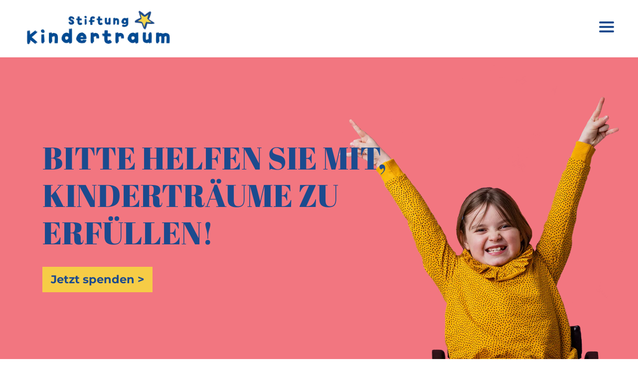

--- FILE ---
content_type: text/html; charset=UTF-8
request_url: https://www.kindertraum.at/
body_size: 14468
content:
<!doctype html>
<html lang="de" prefix="og: https://ogp.me/ns#">
  <head>
  <meta charset="utf-8">
  <meta http-equiv="x-ua-compatible" content="ie=edge">
  <meta name="viewport" content="width=device-width, initial-scale=1, shrink-to-fit=no">
  
<!-- Suchmaschinen-Optimierung durch Rank Math PRO - https://rankmath.com/ -->
<title>Startseite - Stiftung Kindertraum</title>
<meta name="description" content="Manche Kinder leben mit schwerer Erkrankung oder Behinderung. Diesen Kindern wollen wir mehr Sicherheit, Selbstwert und Stabilität schenken."/>
<meta name="robots" content="follow, index, max-snippet:-1, max-video-preview:-1, max-image-preview:large"/>
<link rel="canonical" href="https://www.kindertraum.at/" />
<meta property="og:locale" content="de_DE" />
<meta property="og:type" content="website" />
<meta property="og:title" content="Startseite - Stiftung Kindertraum" />
<meta property="og:description" content="Manche Kinder leben mit schwerer Erkrankung oder Behinderung. Diesen Kindern wollen wir mehr Sicherheit, Selbstwert und Stabilität schenken." />
<meta property="og:url" content="https://www.kindertraum.at/" />
<meta property="og:site_name" content="Stiftung Kindertraum" />
<meta property="og:updated_time" content="2026-01-14T10:50:02+01:00" />
<meta property="og:image" content="https://www.kindertraum.at/wp-content/uploads/2022/10/fb-share.jpg" />
<meta property="og:image:secure_url" content="https://www.kindertraum.at/wp-content/uploads/2022/10/fb-share.jpg" />
<meta property="og:image:width" content="1000" />
<meta property="og:image:height" content="525" />
<meta property="og:image:alt" content="Startseite" />
<meta property="og:image:type" content="image/jpeg" />
<meta name="twitter:card" content="summary_large_image" />
<meta name="twitter:title" content="Startseite - Stiftung Kindertraum" />
<meta name="twitter:description" content="Manche Kinder leben mit schwerer Erkrankung oder Behinderung. Diesen Kindern wollen wir mehr Sicherheit, Selbstwert und Stabilität schenken." />
<meta name="twitter:image" content="https://www.kindertraum.at/wp-content/uploads/2022/10/fb-share.jpg" />
<meta name="twitter:label1" content="Verfasst von" />
<meta name="twitter:data1" content="admin" />
<meta name="twitter:label2" content="Lesedauer" />
<meta name="twitter:data2" content="Weniger als eine Minute" />
<script type="application/ld+json" class="rank-math-schema">{"@context":"https://schema.org","@graph":[{"@type":["Organization","Person"],"@id":"https://www.kindertraum.at/#person","name":"Stiftung Kindertraum","url":"https://www.kindertraum.at","sameAs":["https://www.facebook.com/kindertraum"]},{"@type":"WebSite","@id":"https://www.kindertraum.at/#website","url":"https://www.kindertraum.at","name":"Stiftung Kindertraum","publisher":{"@id":"https://www.kindertraum.at/#person"},"inLanguage":"de","potentialAction":{"@type":"SearchAction","target":"https://www.kindertraum.at/?s={search_term_string}","query-input":"required name=search_term_string"}},{"@type":"ImageObject","@id":"https://www.kindertraum.at/wp-content/uploads/2022/10/fb-share.jpg","url":"https://www.kindertraum.at/wp-content/uploads/2022/10/fb-share.jpg","width":"1000","height":"525","inLanguage":"de"},{"@type":"WebPage","@id":"https://www.kindertraum.at/#webpage","url":"https://www.kindertraum.at/","name":"Startseite - Stiftung Kindertraum","datePublished":"2022-04-10T20:13:18+02:00","dateModified":"2026-01-14T10:50:02+01:00","about":{"@id":"https://www.kindertraum.at/#person"},"isPartOf":{"@id":"https://www.kindertraum.at/#website"},"primaryImageOfPage":{"@id":"https://www.kindertraum.at/wp-content/uploads/2022/10/fb-share.jpg"},"inLanguage":"de"}]}</script>
<!-- /Rank Math WordPress SEO Plugin -->

<link rel="alternate" title="oEmbed (JSON)" type="application/json+oembed" href="https://www.kindertraum.at/wp-json/oembed/1.0/embed?url=https%3A%2F%2Fwww.kindertraum.at%2F" />
<link rel="alternate" title="oEmbed (XML)" type="text/xml+oembed" href="https://www.kindertraum.at/wp-json/oembed/1.0/embed?url=https%3A%2F%2Fwww.kindertraum.at%2F&#038;format=xml" />
<style id='wp-img-auto-sizes-contain-inline-css' type='text/css'>
img:is([sizes=auto i],[sizes^="auto," i]){contain-intrinsic-size:3000px 1500px}
/*# sourceURL=wp-img-auto-sizes-contain-inline-css */
</style>
<style id='wp-block-library-inline-css' type='text/css'>
:root{--wp-block-synced-color:#7a00df;--wp-block-synced-color--rgb:122,0,223;--wp-bound-block-color:var(--wp-block-synced-color);--wp-editor-canvas-background:#ddd;--wp-admin-theme-color:#007cba;--wp-admin-theme-color--rgb:0,124,186;--wp-admin-theme-color-darker-10:#006ba1;--wp-admin-theme-color-darker-10--rgb:0,107,160.5;--wp-admin-theme-color-darker-20:#005a87;--wp-admin-theme-color-darker-20--rgb:0,90,135;--wp-admin-border-width-focus:2px}@media (min-resolution:192dpi){:root{--wp-admin-border-width-focus:1.5px}}.wp-element-button{cursor:pointer}:root .has-very-light-gray-background-color{background-color:#eee}:root .has-very-dark-gray-background-color{background-color:#313131}:root .has-very-light-gray-color{color:#eee}:root .has-very-dark-gray-color{color:#313131}:root .has-vivid-green-cyan-to-vivid-cyan-blue-gradient-background{background:linear-gradient(135deg,#00d084,#0693e3)}:root .has-purple-crush-gradient-background{background:linear-gradient(135deg,#34e2e4,#4721fb 50%,#ab1dfe)}:root .has-hazy-dawn-gradient-background{background:linear-gradient(135deg,#faaca8,#dad0ec)}:root .has-subdued-olive-gradient-background{background:linear-gradient(135deg,#fafae1,#67a671)}:root .has-atomic-cream-gradient-background{background:linear-gradient(135deg,#fdd79a,#004a59)}:root .has-nightshade-gradient-background{background:linear-gradient(135deg,#330968,#31cdcf)}:root .has-midnight-gradient-background{background:linear-gradient(135deg,#020381,#2874fc)}:root{--wp--preset--font-size--normal:16px;--wp--preset--font-size--huge:42px}.has-regular-font-size{font-size:1em}.has-larger-font-size{font-size:2.625em}.has-normal-font-size{font-size:var(--wp--preset--font-size--normal)}.has-huge-font-size{font-size:var(--wp--preset--font-size--huge)}.has-text-align-center{text-align:center}.has-text-align-left{text-align:left}.has-text-align-right{text-align:right}.has-fit-text{white-space:nowrap!important}#end-resizable-editor-section{display:none}.aligncenter{clear:both}.items-justified-left{justify-content:flex-start}.items-justified-center{justify-content:center}.items-justified-right{justify-content:flex-end}.items-justified-space-between{justify-content:space-between}.screen-reader-text{border:0;clip-path:inset(50%);height:1px;margin:-1px;overflow:hidden;padding:0;position:absolute;width:1px;word-wrap:normal!important}.screen-reader-text:focus{background-color:#ddd;clip-path:none;color:#444;display:block;font-size:1em;height:auto;left:5px;line-height:normal;padding:15px 23px 14px;text-decoration:none;top:5px;width:auto;z-index:100000}html :where(.has-border-color){border-style:solid}html :where([style*=border-top-color]){border-top-style:solid}html :where([style*=border-right-color]){border-right-style:solid}html :where([style*=border-bottom-color]){border-bottom-style:solid}html :where([style*=border-left-color]){border-left-style:solid}html :where([style*=border-width]){border-style:solid}html :where([style*=border-top-width]){border-top-style:solid}html :where([style*=border-right-width]){border-right-style:solid}html :where([style*=border-bottom-width]){border-bottom-style:solid}html :where([style*=border-left-width]){border-left-style:solid}html :where(img[class*=wp-image-]){height:auto;max-width:100%}:where(figure){margin:0 0 1em}html :where(.is-position-sticky){--wp-admin--admin-bar--position-offset:var(--wp-admin--admin-bar--height,0px)}@media screen and (max-width:600px){html :where(.is-position-sticky){--wp-admin--admin-bar--position-offset:0px}}
/*# sourceURL=/wp-includes/css/dist/block-library/common.min.css */
</style>
<link rel='stylesheet' id='sage/main.css-css' href='https://www.kindertraum.at/wp-content/themes/hcm_stiftungkindertraum/dist/styles/main_2cea54f6.css' type='text/css' media='all' />
<script type="text/javascript" src="https://www.kindertraum.at/wp-includes/js/jquery/jquery.min.js?ver=3.7.1" id="jquery-core-js"></script>
<script type="text/javascript" src="https://www.kindertraum.at/wp-includes/js/jquery/jquery-migrate.min.js?ver=3.4.1" id="jquery-migrate-js"></script>
<link rel="https://api.w.org/" href="https://www.kindertraum.at/wp-json/" /><link rel="alternate" title="JSON" type="application/json" href="https://www.kindertraum.at/wp-json/wp/v2/pages/6" /><link rel="EditURI" type="application/rsd+xml" title="RSD" href="https://www.kindertraum.at/xmlrpc.php?rsd" />
<meta name="generator" content="WordPress 6.9" />
<link rel='shortlink' href='https://www.kindertraum.at/' />
<link rel="icon" href="https://www.kindertraum.at/wp-content/uploads/2022/05/cropped-favicon-32x32.png" sizes="32x32" />
<link rel="icon" href="https://www.kindertraum.at/wp-content/uploads/2022/05/cropped-favicon-192x192.png" sizes="192x192" />
<link rel="apple-touch-icon" href="https://www.kindertraum.at/wp-content/uploads/2022/05/cropped-favicon-180x180.png" />
<meta name="msapplication-TileImage" content="https://www.kindertraum.at/wp-content/uploads/2022/05/cropped-favicon-270x270.png" />
    <style type="text/css">
    #header-45984696af84435e5a {
      height: auto;
      background-size: cover;
      background-position: right bottom;
      /* background-image: url(https://www.kindertraum.at/wp-content/uploads/2025/10/Starteite-Header-mobile.png); */
    }

    @media (min-width: 576px) {
      #header-45984696af84435e5a {
        height: auto;
        /* background-image: url(https://www.kindertraum.at/wp-content/uploads/2025/10/Starteite-Header-mobile.png); */
      }
    }

    @media (min-width: 768px) {
      #header-45984696af84435e5a {
        height: auto;
        /* background-image: url(https://www.kindertraum.at/wp-content/uploads/2025/10/Startseite-Girl-Header.png); */
      }
    }

    @media (min-width: 992px) {
      #header-45984696af84435e5a {
        height: clamp(650px, 85vh, 900px);
        background-image: url(https://www.kindertraum.at/wp-content/uploads/2025/10/Startseite-Girl-Header.png);
      }
    }

    @media (min-width: 1200px) {
      #header-45984696af84435e5a {
        height: clamp(650px, 85vh, 900px);
      }
    }

    @media (min-width: 1400px) {
      #header-45984696af84435e5a {
        height: clamp(650px, 85vh, 900px);
      }
    }
  </style>
</head>
  <body class="home wp-singular page-template-default page page-id-6 wp-theme-hcm_stiftungkindertraumresources app-data index-data singular-data page-data page-6-data page-startseite-data front-page-data">
        <header class="banner d-flex justify-content-between">
  <a class="brand ml-3 ml-md-4 ml-lg-5" href="https://www.kindertraum.at/">
    <img src="https://www.kindertraum.at/wp-content/uploads/2022/08/Logo_kindertraum.png" width="636" height="244" alt="Stiftung Kindertraum" class="img-fluid logo">
  </a>
  <button class="hamburger hamburger--spring mr-3 mr-md-4 mr-lg-5" type="button" aria-label="Menü öffnen">
  <span class="hamburger-box">
    <span class="hamburger-inner"></span>
  </span>
</button>  <nav class="nav-primary">
          <div class="menu-primary-navigation-container"><ul id="menu-primary-navigation" class="nav"><li id="menu-item-301" class="menu-item menu-item-type-post_type menu-item-object-page menu-item-301"><a href="https://www.kindertraum.at/traeume-einreichen/">Träume einreichen</a></li>
<li id="menu-item-302" class="menu-item menu-item-type-post_type menu-item-object-page menu-item-302"><a href="https://www.kindertraum.at/spenden/">Spenden</a></li>
<li id="menu-item-303" class="menu-item menu-item-type-post_type menu-item-object-page menu-item-303"><a href="https://www.kindertraum.at/unternehmen/">Unternehmen</a></li>
<li id="menu-item-5779" class="menu-item menu-item-type-post_type menu-item-object-page menu-item-5779"><a href="https://www.kindertraum.at/weitere-angebote-fuer-familien/">Weitere Angebote</a></li>
<li id="menu-item-7407" class="menu-item menu-item-type-post_type menu-item-object-page menu-item-7407"><a href="https://www.kindertraum.at/ausstellung-2024/">*Das Du-bist-Du-Syndrom</a></li>
<li id="menu-item-304" class="menu-item menu-item-type-post_type menu-item-object-page menu-item-304"><a href="https://www.kindertraum.at/ueber-uns/">Über uns</a></li>
<li id="menu-item-305" class="menu-item menu-item-type-post_type menu-item-object-page menu-item-305"><a href="https://www.kindertraum.at/unsere-themen/">Unsere Themen</a></li>
<li id="menu-item-306" class="menu-item menu-item-type-post_type menu-item-object-page menu-item-306"><a href="https://www.kindertraum.at/kontakt/">Kontakt</a></li>
<li id="menu-item-307" class="menu-item menu-item-type-post_type menu-item-object-page menu-item-307"><a href="https://www.kindertraum.at/faq/">FAQ</a></li>
<li id="menu-item-308" class="menu-item menu-item-type-post_type menu-item-object-page menu-item-308"><a href="https://www.kindertraum.at/newsletter/">Newsletter</a></li>
</ul></div>
        
    <div class="some-icons mt-4">
      <a href="https://www.instagram.com/stiftungkindertraum/" target="_blank" title="Zu Instagram"><i class="fab fa-instagram fa-2x"></i></a>
      <a href="https://www.facebook.com/kindertraum" target="_blank" title="Zu Facebook"><i class="fab fa-facebook-f fa-2x mx-4"></i></a>
      <a href="https://www.youtube.com/c/StiftungKindertraum" target="_blank" title="Zu Youtube"><i class="fab fa-youtube fa-2x"></i></a>
    </div>
  </nav>
</header>
    <div class="wrap" role="document">
      <div class="content">
        <main class="main">
                 						  			  
			  <section class="header " id="" style="margin-top:0px; margin-bottom:45px; padding-top:0px; padding-bottom:0px;  "  data-aos="fade" data-aos-duration="1000" data-aos-delay="0" data-aos-offset="0"  >
  <div class="Keine " style="padding-top:0px; padding-bottom:0px;  ">
    <div id="header-45984696af84435e5a" class="header-wrapper position-relative d-lg-flex justify-content-start align-items-center"  style="background-color:#f27680 !important; background-size: auto 100%;" >
  <img src="https://www.kindertraum.at/wp-content/uploads/2025/10/Starteite-Header-mobile.png" class="img-fluid w-100 d-block d-lg-none mb-4" width="500" height="500" alt="">
  <div class="container">
    <div class="row">
      <div class="col-12 text-center text-md-left">
        <h1 style="text-align: left;"><span class="text-primary">BITTE HELFEN SIE MIT,<br />
KINDERTRÄUME ZU<br />
ERFÜLLEN!</span></h1>


                  <a href="https://www.kindertraum.at/spenden/" style="color:#1c4b8e;" class="btn btn-secondary btn-lg mt-4 mb-3">
            Jetzt spenden >
          </a>
              </div>
    </div>
  </div>
</div>
  </div>
</section>											  			  
			  <section class="text  " id="" style="margin-top:0px; margin-bottom:16px; padding-top:0px; padding-bottom:0px;  "  data-aos="fade" data-aos-duration="1000" data-aos-delay="0" data-aos-offset="0"  >
  <div class="container" style="padding-top:0px; padding-bottom:0px;  ">
    <div class="row justify-content-center">
    <div class="col-12 col-xl-11">
      <h2 class="mb-4" style="text-align: center;"><span class="text-primary"><img decoding="async" class="alignleft wp-image-450 img-fluid" loading="lazy" src="https://www.kindertraum.at/wp-content/uploads/2022/05/schiefer-Twinky-300x300.png" alt="Twinky, unser Logo" width="100" height="100" srcset="https://www.kindertraum.at/wp-content/uploads/2022/05/schiefer-Twinky-300x300.png 300w, https://www.kindertraum.at/wp-content/uploads/2022/05/schiefer-Twinky-1024x1024.png 1024w, https://www.kindertraum.at/wp-content/uploads/2022/05/schiefer-Twinky-150x150.png 150w, https://www.kindertraum.at/wp-content/uploads/2022/05/schiefer-Twinky-768x768.png 768w, https://www.kindertraum.at/wp-content/uploads/2022/05/schiefer-Twinky.png 1500w" sizes="auto, (max-width: 100px) 100vw, 100px" /><img decoding="async" class="alignright wp-image-277 img-fluid" loading="lazy" style="font-family: Montserrat, sans-serif; font-size: 1rem; text-align: left;" src="https://www.kindertraum.at/wp-content/uploads/2022/05/Spendensiegel.png" alt="Spendenguetesiegel" width="100" height="100" srcset="https://www.kindertraum.at/wp-content/uploads/2022/05/Spendensiegel.png 196w, https://www.kindertraum.at/wp-content/uploads/2022/05/Spendensiegel-150x150.png 150w" sizes="auto, (max-width: 100px) 100vw, 100px" /><span class="h3 d-block d-md-inline">Manche Kinder leben mit schwerer Erkrankung oder Behinderung. Diesen Kindern wollen wir mehr Sicherheit, Selbstwert und Stabilität schenken.</span>  </span></h2>
<p class="p1" style="text-align: center;">Darum stehen bei uns die Träume von Kindern und Jugendlichen mit schwerer bzw. chronischer Erkrankung oder Behinderung im Mittelpunkt. Das kann der Traum von mehr Unabhängigkeit sein, den wir mit einem Assistenzhund erfüllen oder der Traum von gesteigerter Bewegungsfreiheit, der mithilfe eines behindertengerechten Fahrrads verwirklicht wird. Oder der Traum von besserem Muskeltonus durch Bereitstellung eines Vibrationstrainingsgerätes. Oder der Traum angstbefreiter Kommunikation mithilfe tiergestützter Intervention auf dem Bauernhof. Die Palette möglicher Kinderträume ist so bunt wie die Kinder und Jugendlichen selbst.</p>
<p style="text-align: center;"><span class="font-weight-700"><a href="/traeume-einreichen/">Mehr erfahren &gt;</a></span></p>

    </div>
  </div>
  </div>
</section>											  			  
			  <section class="text-3columns  custom-color" id="" style="margin-top:0px; margin-bottom:16px; padding-top:0px; padding-bottom:0px; background-color:#ffffff !important; "  data-aos="fade" data-aos-duration="1000" data-aos-delay="0" data-aos-offset="0"  >
  <div class="container" style="padding-top:0px; padding-bottom:0px;  ">
    <div class="row Keine ">
  <div class="col-12 col-md-4 left mb-4 mb-md-0">
    <div class="p-4 h-100 bg-custom7 rc-bl">
<h3 style="text-align: center;"><span class="text-primary font-family-normal"><strong>4.313</strong></span></h3>
<h4 class="p1" style="text-align: center;"><span class="text-primary">erfüllte Kinderträume</span></h4>
<hr class="border-primary" />
</div>

  </div>
  <div class="col-12 col-md-4 center mb-4 mb-md-0">
    <div class="p-4 h-100 bg-custom7 rc-bl">
<h3 style="text-align: center;"><span class="text-primary font-family-normal"><strong>100%</strong></span></h3>
<h4 class="p1" style="text-align: center;"><span class="text-primary">aus Spenden finanziert</span></h4>
<hr class="border-primary" />
</div>

  </div>
  <div class="col-12 col-md-4 right">
    <div class="p-4 h-100 bg-custom7 rc-bl">
<h3 style="text-align: center;"><span class="text-primary font-family-normal"><strong>27<br />
</strong></span></h3>
<h4 class="p1" style="text-align: center;"><span class="text-primary">Jahre Erfahrung</span></h4>
<hr class="border-primary" />
</div>

  </div>
</div>  </div>
</section>											  			  
			  <section class="text  " id="" style="margin-top:0px; margin-bottom:16px; padding-top:30px; padding-bottom:0px;  "  data-aos="fade" data-aos-duration="1000" data-aos-delay="0" data-aos-offset="0"  >
  <div class="container" style="padding-top:0px; padding-bottom:0px;  ">
    <div class="row justify-content-center">
    <div class="col-12 col-lg-10 col-xxl-8">
      <h3 class="p1" style="text-align: center;"><span class="text-primary">Erfüllen Sie diesen Kindern jetzt Träume:</span></h3>

    </div>
  </div>
  </div>
</section>											  			  
			  <section class="specific-posts  " id="" style="margin-top:0px; margin-bottom:16px; padding-top:0px; padding-bottom:0px;  "  data-aos="fade" data-aos-duration="1000" data-aos-delay="0" data-aos-offset="0"  >
  <div class="container" style="padding-top:0px; padding-bottom:0px;  ">
    <div class="row">
    
                              <article class="col-12 col-md-6 col-lg-4 mb-col d-flex flex-column post-9298 dream type-dream status-publish hentry">
  <header>
    <a href="https://www.kindertraum.at/dream/therasuit-spezialtherapie/" title="Fara - 2025165Th" data-toggle="tooltip" data-placement="bottom">
              <div class="alert alert-primary text-white">
          <img src="https://www.kindertraum.at/wp-content/themes/hcm_stiftungkindertraum/dist/images/Traum-Kategorien/Bewegungstherapien_0947a463.png" alt="Bewegungstherapien" class="img-fluid aligncenter" width="200" height="200">
        </div>
          </a>
  </header>
  <div class="entry-summary bg-white d-flex flex-column h-100">
    <h4 class="entry-title font-weight-400"><a href="https://www.kindertraum.at/dream/therasuit-spezialtherapie/" class="text-decoration-none">Fara</a></h4>
    <p>TheraSuit-Spezialtherapie<br>Gesamtkosten EUR 2.290,-<br><small>Spendenzweck: 2025165</small></p>
    <p class="text-center mt-auto"><a href="https://www.kindertraum.at/dream/therasuit-spezialtherapie/" class="btn btn-secondary">Jetzt spenden &gt;</a></p>
  </div>
</article>
                                      <article class="col-12 col-md-6 col-lg-4 mb-col d-flex flex-column post-9302 dream type-dream status-publish hentry">
  <header>
    <a href="https://www.kindertraum.at/dream/sensorische-integration-im-dialog/" title="Erik - 2026002Th" data-toggle="tooltip" data-placement="bottom">
              <div class="alert alert-primary text-white">
          <img src="https://www.kindertraum.at/wp-content/themes/hcm_stiftungkindertraum/dist/images/Traum-Kategorien/Therapiegeraete_e5e82cc9.png" alt="Therapiegeräte" class="img-fluid aligncenter" width="200" height="200">
        </div>
          </a>
  </header>
  <div class="entry-summary bg-white d-flex flex-column h-100">
    <h4 class="entry-title font-weight-400"><a href="https://www.kindertraum.at/dream/sensorische-integration-im-dialog/" class="text-decoration-none">Erik</a></h4>
    <p>Sensorische Integration im Dialog<br>Gesamtkosten EUR 2.640,-<br><small>Spendenzweck: 2026002</small></p>
    <p class="text-center mt-auto"><a href="https://www.kindertraum.at/dream/sensorische-integration-im-dialog/" class="btn btn-secondary">Jetzt spenden &gt;</a></p>
  </div>
</article>
                                      <article class="col-12 col-md-6 col-lg-4 mb-col d-flex flex-column post-9251 dream type-dream status-publish hentry">
  <header>
    <a href="https://www.kindertraum.at/dream/assistenzhund-gino/" title="Mylo - 2025126T" data-toggle="tooltip" data-placement="bottom">
              <div class="alert alert-primary text-white">
          <img src="https://www.kindertraum.at/wp-content/themes/hcm_stiftungkindertraum/dist/images/Traum-Kategorien/Assistenzhunde_b09041fa.png" alt="Assistenzhunde" class="img-fluid aligncenter" width="200" height="200">
        </div>
          </a>
  </header>
  <div class="entry-summary bg-white d-flex flex-column h-100">
    <h4 class="entry-title font-weight-400"><a href="https://www.kindertraum.at/dream/assistenzhund-gino/" class="text-decoration-none">Mylo</a></h4>
    <p>Assistenzhund &#8222;Gino&#8220;<br>Verbleibende Kosten EUR 3.940,-<br><small>Spendenzweck: 2025126</small></p>
    <p class="text-center mt-auto"><a href="https://www.kindertraum.at/dream/assistenzhund-gino/" class="btn btn-secondary">Jetzt spenden &gt;</a></p>
  </div>
</article>
                      </div>  </div>
</section>											  			  
			  <section class="text  " id="" style="margin-top:0px; margin-bottom:16px; padding-top:0px; padding-bottom:0px;  "  data-aos="fade" data-aos-duration="1000" data-aos-delay="0" data-aos-offset="0"  >
  <div class="container" style="padding-top:0px; padding-bottom:0px;  ">
    <div class="row justify-content-center">
    <div class="col-12 col-xl-11">
      <p style="text-align: center;"><span class="font-weight-800"><a href="https://www.kindertraum.at/spenden/">Alle aktuellen Kinderträume ansehen &gt;</a></span></p>

    </div>
  </div>
  </div>
</section>											  			  
			  <section class="text " id="" style="margin-top:0px; margin-bottom:0px; padding-top:30px; padding-bottom:0px;  "  data-aos="fade" data-aos-duration="1000" data-aos-delay="0" data-aos-offset="0"  >
  <div class="container bg-custom1" style="padding-top:40px; padding-bottom:20px;  ">
    <div class="row justify-content-center">
    <div class="col-12 col-lg-10 col-xxl-8">
      <h3></h3>
<h3 style="text-align: center;"><span class="text-primary">Aktuelles</span></h3>

    </div>
  </div>
  </div>
</section>																  			  
			  <section class="text-2columns " id="" style="margin-top:0px; margin-bottom:30px; padding-top:0px; padding-bottom:0px;  "  data-aos="fade" data-aos-duration="1000" data-aos-delay="0" data-aos-offset="0"  >
  <div class="container bg-custom1" style="padding-top:0px; padding-bottom:40px;  ">
    <div class="row Keine  ">
  <div class="col-12 col-md-6 left mb-4 mb-md-0">
    <p><a href="https://www.kindertraum.at/shoppingcity-seiersberg-spendet-fuer-wuensche-steirischer-kinder/"><img decoding="async" class="alignnone wp-image-9042 size-full img-fluid" loading="lazy" src="https://www.kindertraum.at/wp-content/uploads/2025/11/2_ShoppingCigtySeiersberg_Stiftung-Kindertraum-hp.jpg" alt="" width="1024" height="681" srcset="https://www.kindertraum.at/wp-content/uploads/2025/11/2_ShoppingCigtySeiersberg_Stiftung-Kindertraum-hp.jpg 1024w, https://www.kindertraum.at/wp-content/uploads/2025/11/2_ShoppingCigtySeiersberg_Stiftung-Kindertraum-hp-300x200.jpg 300w, https://www.kindertraum.at/wp-content/uploads/2025/11/2_ShoppingCigtySeiersberg_Stiftung-Kindertraum-hp-768x511.jpg 768w" sizes="auto, (max-width: 1024px) 100vw, 1024px" /></a></p>
<p style="text-align: center;"><span class="text-primary" style="color: #1b4a00;"><strong style="font-size: 1.125rem;">ShoppingCity Seiersberg spendet für Wünsche steirischer Kinder</strong></span></p>
<p style="text-align: center;">Die ShoppingCity Seiersberg spendet gemeinsam mit ihren Partnern 20.000,- EUR und setzt damit ein starkes Zeichen für soziale Verantwortung. Wir bedanken uns von Herzen für die großzügige Unterstützung!</p>
<p style="text-align: center;"><span style="color: #000000;"><a href="https://www.kindertraum.at/shoppingcity-seiersberg-spendet-fuer-wuensche-steirischer-kinder/"><strong><span style="font-size: 1rem;">Mehr erfahren über ShoppingCity Seiersberg &gt;</span></strong></a></span></p>

  </div>
  <div class="col-12 col-md-6 right">
    <p><a href="https://www.kindertraum.at/raiffeisen-bausparkasse-unterstuetzt-stiftung-kindertraum/"><img decoding="async" class="alignnone wp-image-9188 size-full img-fluid" loading="lazy" src="https://www.kindertraum.at/wp-content/uploads/2025/12/Raiffeisen-2025-hp.jpg" alt="" width="1024" height="681" srcset="https://www.kindertraum.at/wp-content/uploads/2025/12/Raiffeisen-2025-hp.jpg 1024w, https://www.kindertraum.at/wp-content/uploads/2025/12/Raiffeisen-2025-hp-300x200.jpg 300w, https://www.kindertraum.at/wp-content/uploads/2025/12/Raiffeisen-2025-hp-768x511.jpg 768w" sizes="auto, (max-width: 1024px) 100vw, 1024px" /></a></p>
<p style="text-align: center;"><span class="text-primary" style="color: #054c80;"><strong>Raiffeisen Bausparkasse unterstützt Stiftung Kindertraum </strong></span></p>
<p style="text-align: center;">Auch in diesem Jahr steht die Vorweihnachtszeit bei Raiffeisen Bausparkasse im Zeichen von Stiftung Kindertraum. Mit einer Spende von 30.000,- EUR werden wichtige Kinderträume erfüllt. Ein herzliches Dankeschön!</p>
<p style="text-align: center;"> <a href="https://www.kindertraum.at/raiffeisen-bausparkasse-unterstuetzt-stiftung-kindertraum/"><span style="color: #000000;"><span style="color: #054c80;"><strong><span style="font-size: 1rem;">Mehr erfahren über Raiffeisen Bausparkasse &gt;</span></strong></span></span></a></p>

  </div>
</div>  </div>
</section>																  			  
			  <section class="picture-text  " id="" style="margin-top:20px; margin-bottom:75px; padding-top:0px; padding-bottom:0px;  "  data-aos="fade" data-aos-duration="1000" data-aos-delay="0" data-aos-offset="0"  >
  <div class="container" style="padding-top:0px; padding-bottom:0px;  ">
    <div class="row d-flex align-items-center  ">
  <div class="col-12 col-md-4 left mb-4 mb-md-0">
    <picture>
                
    <img src="https://www.kindertraum.at/wp-content/uploads/2026/01/Jahreswechsel_Kontfettiregen-hp.jpg" id=""  width="1024" height="681"  class="img-fluid      " alt="" style="border-width: 1px !important;  " loading="lazy">
  </picture>
  
    </div>
  <div class="col-12 col-md-8 right">
    <h3 class="p1" style="text-align: center;"><span class="text-primary">Herzlichen Dank für Ihre Spenden!</span></h3>
<p class="p1 mb-4" style="text-align: left;">Momente, die das Herz erwärmen – voller Freude, Glück und Geborgenheit! Das haben Sie mit Ihren zahlreichen Spenden Kindern mit schwerer Erkrankung oder Behinderung geschenkt. Ein großes Dankeschön für Ihre wertvolle Unterstützung und ein schönes neues Jahr wünscht das Team von Stiftung Kindertraum.</p>
<p style="text-align: center;"><strong><a class="btn btn-secondary" href="https://www.kindertraum.at/spenden">Jetzt spenden und Kinderträume erfüllen &gt;</a></strong></p>

  </div>
</div>  </div>
</section>											  			  
			  <section class="picture-text  " id="" style="margin-top:20px; margin-bottom:75px; padding-top:0px; padding-bottom:0px;  "  data-aos="fade" data-aos-duration="1000" data-aos-delay="0" data-aos-offset="0"  >
  <div class="container" style="padding-top:0px; padding-bottom:0px;  ">
    <div class="row d-flex align-items-center  ">
  <div class="col-12 col-md-4 left mb-4 mb-md-0">
    <picture>
                
    <img src="https://www.kindertraum.at/wp-content/uploads/2024/12/readytoorder-2025-hp.jpg" id=""  width="850" height="566"  class="img-fluid      " alt="" style="border-width: 1px !important;  " loading="lazy">
  </picture>
  
    </div>
  <div class="col-12 col-md-8 right">
    <h3 class="p1" style="text-align: center;"><span class="text-primary">Gesucht: Unternehmen mit Herz!</span></h3>
<p class="p1 mb-4" style="text-align: left;">Wir sind eine kleine Organisation mit großer Wirkung. Darum unterstützen uns bereits viele kleine und große österreichische Unternehmen. Die Möglichkeiten sind vielfältig und reichen von gezielten Spenden für Kinderträume über Charity-Events bis hin zu nachhaltigen Kooperationen.</p>
<p style="text-align: center;"><a class="btn btn-secondary mt-2" href="/unternehmen/">Jetzt unterstützen &gt;</a></p>

  </div>
</div>  </div>
</section>											  			  
			  <section class="text-3columns " id="" style="margin-top:0px; margin-bottom:30px; padding-top:0px; padding-bottom:0px;  "  data-aos="fade" data-aos-duration="1000" data-aos-delay="0" data-aos-offset="0"  >
  <div class="container custom-color" style="padding-top:20px; padding-bottom:20px;  background-color:#b0d9f5 !important;">
    <div class="row d-flex align-items-center ">
  <div class="col-12 col-md-3 left mb-4 mb-md-0">
    <p><img decoding="async" class="aligncenter wp-image-8312 img-fluid" loading="lazy" src="https://www.kindertraum.at/wp-content/uploads/2025/08/Yuliia-Mama-von-Denys.png" alt="Yuliia Mama von Denys" width="200" height="200" srcset="https://www.kindertraum.at/wp-content/uploads/2025/08/Yuliia-Mama-von-Denys.png 300w, https://www.kindertraum.at/wp-content/uploads/2025/08/Yuliia-Mama-von-Denys-150x150.png 150w" sizes="auto, (max-width: 200px) 100vw, 200px" /></p>

  </div>
  <div class="col-12 col-md-6 d-flex flex-column justify-content-center center mb-4 mb-md-0">
    <p><span class="text-primary">„Jedes Mal, wenn ich die Freude meines Sohnes mit seinem Spezial-Rad sehe – seine Fortschritte, seinen Ehrgeiz, noch mehr zu lernen –, denke ich mit großer Dankbarkeit an Sie, Ihre Organisation und die Sponsoren, die dies möglich gemacht haben. Ich danke Ihnen von Herzen noch einmal dafür!“</span></p>
<p><span class="text-primary">Yuliia, Mama von Denys<strong><br />
</strong></span></p>
<p style="font-weight: 400;">

  </div>
  <div class="col-12 col-md-3 right">
    <p><img decoding="async" class="aligncenter wp-image-276 img-fluid" loading="lazy" src="https://www.kindertraum.at/wp-content/uploads/2022/05/Twinky_fingers-300x300.png" alt="Twinky erfüllt Kinderträume" width="180" height="180" srcset="https://www.kindertraum.at/wp-content/uploads/2022/05/Twinky_fingers-300x300.png 300w, https://www.kindertraum.at/wp-content/uploads/2022/05/Twinky_fingers-1024x1024.png 1024w, https://www.kindertraum.at/wp-content/uploads/2022/05/Twinky_fingers-150x150.png 150w, https://www.kindertraum.at/wp-content/uploads/2022/05/Twinky_fingers-768x768.png 768w, https://www.kindertraum.at/wp-content/uploads/2022/05/Twinky_fingers-1536x1536.png 1536w, https://www.kindertraum.at/wp-content/uploads/2022/05/Twinky_fingers-2048x2048.png 2048w" sizes="auto, (max-width: 180px) 100vw, 180px" /></p>

  </div>
</div>  </div>
</section>											  			  
			  <section class="text " id="" style="margin-top:0px; margin-bottom:0px; padding-top:10px; padding-bottom:0px;  "  data-aos="fade" data-aos-duration="1000" data-aos-delay="0" data-aos-offset="0"  >
  <div class="container custom-color" style="padding-top:40px; padding-bottom:20px;  background-color:#e4f3fc !important;">
    <div class="row justify-content-center">
    <div class="col-12 col-lg-10 col-xxl-8">
      <h3 class="p1" style="text-align: center;"><span class="text-primary">Erfüllte Kinderträume:</span></h3>

    </div>
  </div>
  </div>
</section>											  			  
			  <section class="latest-posts " id="" style="margin-top:0px; margin-bottom:0px; padding-top:0px; padding-bottom:0px;  "  data-aos="fade" data-aos-duration="1000" data-aos-delay="0" data-aos-offset="0"  >
  <div class="container custom-color" style="padding-top:0px; padding-bottom:40px;  background-color:#e4f3fc !important;">
    <div class="row">
    
                      <article class="col-12 col-md-6 col-lg-4 mb-col d-flex flex-column post-9277 post type-post status-publish format-standard has-post-thumbnail hentry category-erfuellte-kindertraeume">
  <header>
    <a href="https://www.kindertraum.at/maries-kindertraum-assistenzhund-lennox/" title="Artikel: Maries Kindertraum: Assistenzhund &amp;#8222;Lennox&amp;#8220;">
      <img width="850" height="660" src="https://www.kindertraum.at/wp-content/uploads/2026/01/2025014-hp.jpg" class="img-fluid w-100 wp-post-image" alt="" decoding="async" fetchpriority="high" srcset="https://www.kindertraum.at/wp-content/uploads/2026/01/2025014-hp.jpg 850w, https://www.kindertraum.at/wp-content/uploads/2026/01/2025014-hp-300x233.jpg 300w, https://www.kindertraum.at/wp-content/uploads/2026/01/2025014-hp-768x596.jpg 768w" sizes="(max-width: 850px) 100vw, 850px" />
    </a>
  </header>
  <div class="entry-summary p-3 bg-white d-flex flex-column h-100">
    <h3 class="entry-title font-family-normal font-weight-700 h5 mb-4"><a href="https://www.kindertraum.at/maries-kindertraum-assistenzhund-lennox/">Maries Kindertraum: Assistenzhund &#8222;Lennox&#8220;</a></h3>
    <a href="https://www.kindertraum.at/maries-kindertraum-assistenzhund-lennox/" class="font-weight-700 text-dark mt-auto ml-auto">Mehr erfahren &gt;</a>
  </div>
</article>
                      <article class="col-12 col-md-6 col-lg-4 mb-col d-flex flex-column post-9196 post type-post status-publish format-standard has-post-thumbnail hentry category-erfuellte-kindertraeume">
  <header>
    <a href="https://www.kindertraum.at/kevins-kindertraum-tiergestuetzte-intervention/" title="Artikel: Kevins Kindertraum: Tiergestützte Intervention">
      <img width="850" height="660" src="https://www.kindertraum.at/wp-content/uploads/2025/12/2025064-hp.jpg" class="img-fluid w-100 wp-post-image" alt="" decoding="async" srcset="https://www.kindertraum.at/wp-content/uploads/2025/12/2025064-hp.jpg 850w, https://www.kindertraum.at/wp-content/uploads/2025/12/2025064-hp-300x233.jpg 300w, https://www.kindertraum.at/wp-content/uploads/2025/12/2025064-hp-768x596.jpg 768w" sizes="(max-width: 850px) 100vw, 850px" />
    </a>
  </header>
  <div class="entry-summary p-3 bg-white d-flex flex-column h-100">
    <h3 class="entry-title font-family-normal font-weight-700 h5 mb-4"><a href="https://www.kindertraum.at/kevins-kindertraum-tiergestuetzte-intervention/">Kevins Kindertraum: Tiergestützte Intervention</a></h3>
    <a href="https://www.kindertraum.at/kevins-kindertraum-tiergestuetzte-intervention/" class="font-weight-700 text-dark mt-auto ml-auto">Mehr erfahren &gt;</a>
  </div>
</article>
                      <article class="col-12 col-md-6 col-lg-4 mb-col d-flex flex-column post-9078 post type-post status-publish format-standard has-post-thumbnail hentry category-erfuellte-kindertraeume">
  <header>
    <a href="https://www.kindertraum.at/tymofiis-kindertraum-bewegungstrainer-fuer-die-beinmuskulatur/" title="Artikel: Tymofiis Kindertraum: Bewegungstrainer für die Beinmuskulatur">
      <img width="567" height="440" src="https://www.kindertraum.at/wp-content/uploads/2025/11/2025029-hp.jpg" class="img-fluid w-100 wp-post-image" alt="" decoding="async" srcset="https://www.kindertraum.at/wp-content/uploads/2025/11/2025029-hp.jpg 567w, https://www.kindertraum.at/wp-content/uploads/2025/11/2025029-hp-300x233.jpg 300w" sizes="(max-width: 567px) 100vw, 567px" />
    </a>
  </header>
  <div class="entry-summary p-3 bg-white d-flex flex-column h-100">
    <h3 class="entry-title font-family-normal font-weight-700 h5 mb-4"><a href="https://www.kindertraum.at/tymofiis-kindertraum-bewegungstrainer-fuer-die-beinmuskulatur/">Tymofiis Kindertraum: Bewegungstrainer für die Beinmuskulatur</a></h3>
    <a href="https://www.kindertraum.at/tymofiis-kindertraum-bewegungstrainer-fuer-die-beinmuskulatur/" class="font-weight-700 text-dark mt-auto ml-auto">Mehr erfahren &gt;</a>
  </div>
</article>
              
  </div>  </div>
</section>											  			  
			  <section class="text " id="" style="margin-top:0px; margin-bottom:30px; padding-top:px; padding-bottom:0px;  "  data-aos="fade" data-aos-duration="1000" data-aos-delay="0" data-aos-offset="0"  >
  <div class="container custom-color" style="padding-top:px; padding-bottom:15px;  background-color:#e4f3fc !important;">
    <div class="row justify-content-center">
    <div class="col-12 col-xl-10 offset-xl-1">
      <p style="text-align: center;"><span class="font-weight-800"><a href="https://www.kindertraum.at/category/erfuellte-kindertraeume/">Übersicht bereits erfüllter Kinderträume &gt;</a></span></p>

    </div>
  </div>
  </div>
</section>											  			  
			  <section class="picture-text  " id="" style="margin-top:0px; margin-bottom:30px; padding-top:0px; padding-bottom:0px;  "  data-aos="fade" data-aos-duration="1000" data-aos-delay="0" data-aos-offset="0"  >
  <div class="container" style="padding-top:0px; padding-bottom:0px;  ">
    <div class="row Keine  ">
  <div class="col-12 col-md-4 left mb-4 mb-md-0">
    <picture>
                
    <img src="https://www.kindertraum.at/wp-content/uploads/2025/07/Kind-und-Mutter.jpg" id=""  width="500" height="500"  class="img-fluid      " alt="Kind und Mutter" style="border-width: 1px !important;  " loading="lazy">
  </picture>
  
    </div>
  <div class="col-12 col-md-8 right">
    <h3 class="p1 mb-4" style="text-align: center;"><span class="text-primary">&#8230;und wovon träumt Ihr Kind?</span></h3>
<p class="p1" style="text-align: left;">Kinder und Jugendliche mit schwerer Erkrankung oder Behinderung müssen oft zurückstecken und verzichten. Aber es gibt Träume, die Stiftung Kindertraum Ihrem Kind erfüllen kann und die einen nachhaltigen, positiven Effekt haben. Schicken Sie uns noch heute den Traum Ihres Kindes!</p>
<p style="text-align: center;"><span class="font-weight-800"><a href="/traeume-einreichen/">Träume einreichen &gt;</a></span></p>

  </div>
</div>  </div>
</section>											  			  
			  <section class="hr  " id="" style="margin-top:0px; margin-bottom:30px; padding-top:0px; padding-bottom:0px;  "  data-aos="fade" data-aos-duration="1000" data-aos-delay="0" data-aos-offset="0"  >
  <div class="container" style="padding-top:0px; padding-bottom:0px;  ">
    <div class="row">
  <div class="col-12">
    <hr class="border-primary">
  </div>
</div>  </div>
</section>											  			  
			  <section class="text-picture  " id="" style="margin-top:0px; margin-bottom:45px; padding-top:0px; padding-bottom:0px;  "  data-aos="fade" data-aos-duration="1000" data-aos-delay="0" data-aos-offset="0"  >
  <div class="container" style="padding-top:0px; padding-bottom:0px;  ">
    <div class="row Keine  ">
  <div class="col-12 col-md-8 left mb-4 mb-md-0">
    <h3 class="p1 mb-4" style="text-align: center;"><span class="text-primary">Aktiv werden tut gut!</span></h3>
<p class="p1" style="text-align: left;">Wir brauchen Sie: Ob Firmenevent, Tombola, Charity-Lauf, Spenden-App, Benefiz-Konzert, Spendenaktion auf Social-Media-Plattformen oder Privatflohmarkt – bitte werden Sie aktiv! Als Privatperson, Unternehmen, Verein oder Schulklasse – bei uns kann jede*r helfen. Wir freuen uns!</p>
<p style="text-align: center;"><a href="/eigene-spendenaktion/"><span class="font-weight-800">Aktiv werden &gt;</span></a></p>

  </div>
  <div class="col-12 col-md-4 right">
    <picture>
                
    <img src="https://www.kindertraum.at/wp-content/uploads/2022/06/Flohmarkt.jpg" id=""  width="341" height="341"  class="img-fluid      " alt="Spendenaktion für Stiftung Kindertraum" style="border-width: 1px !important;  " loading="lazy">
  </picture>
  
    </div>
</div>  </div>
</section>										    
    
          </main>
      </div>
    </div>
        <footer class="content-info bg-primary text-white py-4">
  <div class="container">
    <div class="row">
      <div class="col-12 col-md-3 mb-5 mb-md-0">
                  <div class="menu-footer-navigation-container"><ul id="menu-footer-navigation" class="nav"><li id="menu-item-310" class="menu-item menu-item-type-post_type menu-item-object-page menu-item-310"><a href="https://www.kindertraum.at/traeume-einreichen/">Träume</a></li>
<li id="menu-item-311" class="menu-item menu-item-type-post_type menu-item-object-page menu-item-311"><a href="https://www.kindertraum.at/spenden/">Spenden</a></li>
<li id="menu-item-312" class="menu-item menu-item-type-post_type menu-item-object-page menu-item-312"><a href="https://www.kindertraum.at/unternehmen/">Unternehmen</a></li>
<li id="menu-item-313" class="menu-item menu-item-type-post_type menu-item-object-page menu-item-313"><a href="https://www.kindertraum.at/ueber-uns/">Über uns</a></li>
<li id="menu-item-314" class="menu-item menu-item-type-post_type menu-item-object-page menu-item-314"><a href="https://www.kindertraum.at/unsere-themen/">Unsere Themen</a></li>
<li id="menu-item-5397" class="menu-item menu-item-type-post_type menu-item-object-page menu-item-5397"><a href="https://www.kindertraum.at/jahresberichte/">Jahresberichte</a></li>
<li id="menu-item-315" class="menu-item menu-item-type-post_type menu-item-object-page menu-item-315"><a href="https://www.kindertraum.at/kontakt/">Kontakt</a></li>
<li id="menu-item-316" class="menu-item menu-item-type-post_type menu-item-object-page menu-item-316"><a href="https://www.kindertraum.at/faq/">FAQ</a></li>
<li id="menu-item-317" class="menu-item menu-item-type-post_type menu-item-object-page menu-item-317"><a href="https://www.kindertraum.at/newsletter/">Newsletter anmelden</a></li>
<li id="menu-item-2055" class="menu-item menu-item-type-post_type menu-item-object-page menu-item-2055"><a href="https://www.kindertraum.at/__trashed/">Impressum</a></li>
<li id="menu-item-2056" class="menu-item menu-item-type-post_type menu-item-object-page menu-item-privacy-policy menu-item-2056"><a rel="privacy-policy" href="https://www.kindertraum.at/datenschutzerklaerung/">Datenschutz</a></li>
</ul></div>
              </div>
      <div class="col-12 col-md-4 mb-5 mb-md-0">
        <span class='text-secondary text-uppercase font-weight-bold'>Stiftung Kindertraum Privatstiftung</span><br>Mariahilfer Straße 105/2/11<br> 1060 Wien<br> Tel. +43 1 585 45 16<br><a class='d-md-none d-lg-inline' href='mailto:kindertraum@kindertraum.at'>kindertraum@kindertraum.at</a>
        <br>
        <a href="https://www.instagram.com/stiftungkindertraum/" target="_blank" title="Zu Instagram"><svg class="svg-inline--fa fa-instagram fa-2x mr-3 mt-4" aria-hidden="true" focusable="false" data-prefix="fab" data-icon="instagram" role="img" xmlns="http://www.w3.org/2000/svg" viewBox="0 0 448 512" data-fa-i2svg=""><path fill="currentColor" d="M224.1 141c-63.6 0-114.9 51.3-114.9 114.9s51.3 114.9 114.9 114.9S339 319.5 339 255.9 287.7 141 224.1 141zm0 189.6c-41.1 0-74.7-33.5-74.7-74.7s33.5-74.7 74.7-74.7 74.7 33.5 74.7 74.7-33.6 74.7-74.7 74.7zm146.4-194.3c0 14.9-12 26.8-26.8 26.8-14.9 0-26.8-12-26.8-26.8s12-26.8 26.8-26.8 26.8 12 26.8 26.8zm76.1 27.2c-1.7-35.9-9.9-67.7-36.2-93.9-26.2-26.2-58-34.4-93.9-36.2-37-2.1-147.9-2.1-184.9 0-35.8 1.7-67.6 9.9-93.9 36.1s-34.4 58-36.2 93.9c-2.1 37-2.1 147.9 0 184.9 1.7 35.9 9.9 67.7 36.2 93.9s58 34.4 93.9 36.2c37 2.1 147.9 2.1 184.9 0 35.9-1.7 67.7-9.9 93.9-36.2 26.2-26.2 34.4-58 36.2-93.9 2.1-37 2.1-147.8 0-184.8zM398.8 388c-7.8 19.6-22.9 34.7-42.6 42.6-29.5 11.7-99.5 9-132.1 9s-102.7 2.6-132.1-9c-19.6-7.8-34.7-22.9-42.6-42.6-11.7-29.5-9-99.5-9-132.1s-2.6-102.7 9-132.1c7.8-19.6 22.9-34.7 42.6-42.6 29.5-11.7 99.5-9 132.1-9s102.7-2.6 132.1 9c19.6 7.8 34.7 22.9 42.6 42.6 11.7 29.5 9 99.5 9 132.1s2.7 102.7-9 132.1z"></path></svg></a>
        <a href="https://www.facebook.com/kindertraum" target="_blank" title="Zu Facebook"><svg class="svg-inline--fa fa-facebook-f fa-2x mr-3 mt-4" aria-hidden="true" focusable="false" data-prefix="fab" data-icon="facebook-f" role="img" xmlns="http://www.w3.org/2000/svg" viewBox="0 0 320 512" data-fa-i2svg=""><path fill="currentColor" d="M279.14 288l14.22-92.66h-88.91v-60.13c0-25.35 12.42-50.06 52.24-50.06h40.42V6.26S260.43 0 225.36 0c-73.22 0-121.08 44.38-121.08 124.72v70.62H22.89V288h81.39v224h100.17V288z"></path></svg></a>
        <a href="https://www.youtube.com/c/StiftungKindertraum" target="_blank" title="Zu Youtube"><svg class="svg-inline--fa fa-youtube fa-2x mr-3 mt-4" aria-hidden="true" focusable="false" data-prefix="fab" data-icon="youtube" role="img" xmlns="http://www.w3.org/2000/svg" viewBox="0 0 576 512" data-fa-i2svg=""><path fill="currentColor" d="M549.655 124.083c-6.281-23.65-24.787-42.276-48.284-48.597C458.781 64 288 64 288 64S117.22 64 74.629 75.486c-23.497 6.322-42.003 24.947-48.284 48.597-11.412 42.867-11.412 132.305-11.412 132.305s0 89.438 11.412 132.305c6.281 23.65 24.787 41.5 48.284 47.821C117.22 448 288 448 288 448s170.78 0 213.371-11.486c23.497-6.321 42.003-24.171 48.284-47.821 11.412-42.867 11.412-132.305 11.412-132.305s0-89.438-11.412-132.305zm-317.51 213.508V175.185l142.739 81.205-142.739 81.201z"></path></svg></a>
        <a href="mailto:kindertraum@kindertraum.at" title="E-Mail senden"><svg class="svg-inline--fa fa-envelope fa-2x mt-4" aria-hidden="true" focusable="false" data-prefix="fal" data-icon="envelope" role="img" xmlns="http://www.w3.org/2000/svg" viewBox="0 0 512 512" data-fa-i2svg=""><path fill="currentColor" d="M0 128C0 92.65 28.65 64 64 64H448C483.3 64 512 92.65 512 128V384C512 419.3 483.3 448 448 448H64C28.65 448 0 419.3 0 384V128zM32 128V167.9L227.6 311.3C244.5 323.7 267.5 323.7 284.4 311.3L480 167.9V128C480 110.3 465.7 96 448 96H63.1C46.33 96 31.1 110.3 31.1 128H32zM32 207.6V384C32 401.7 46.33 416 64 416H448C465.7 416 480 401.7 480 384V207.6L303.3 337.1C275.1 357.8 236.9 357.8 208.7 337.1L32 207.6z"></path></svg></a>
      </div>
      <div class="col-12 col-md-5 mb-5 mb-md-0">
        <p><span class="text-secondary text-uppercase font-weight-700"><img decoding="async" class="float-right alignnone wp-image-3509 img-fluid" loading="lazy" src="https://www.kindertraum.at/wp-content/uploads/2022/09/footerlogo-197x300.png" alt="Spenden sind steuerlich absetzbar" width="137" height="209" srcset="https://www.kindertraum.at/wp-content/uploads/2022/09/footerlogo-197x300.png 197w, https://www.kindertraum.at/wp-content/uploads/2022/09/footerlogo.png 394w" sizes="auto, (max-width: 137px) 100vw, 137px" />Das Spendenkonto<br />
</span>Stiftung Kindertraum Privatstiftung<br />
Erste Bank<br />
IBAN: AT04 2011 1284 3111 3700<br />
BIC: GIBAATWWXXX</p>
<p><a class="btn btn-secondary" href="https://www.kindertraum.at/spenden/">Jetzt spenden &gt;</a></p>

      </div>
    </div>
  </div>
</footer>
    <script type="speculationrules">
{"prefetch":[{"source":"document","where":{"and":[{"href_matches":"/*"},{"not":{"href_matches":["/wp-*.php","/wp-admin/*","/wp-content/uploads/*","/wp-content/*","/wp-content/plugins/*","/wp-content/themes/hcm_stiftungkindertraum/resources/*","/*\\?(.+)"]}},{"not":{"selector_matches":"a[rel~=\"nofollow\"]"}},{"not":{"selector_matches":".no-prefetch, .no-prefetch a"}}]},"eagerness":"conservative"}]}
</script>
<style id='global-styles-inline-css' type='text/css'>
:root{--wp--preset--aspect-ratio--square: 1;--wp--preset--aspect-ratio--4-3: 4/3;--wp--preset--aspect-ratio--3-4: 3/4;--wp--preset--aspect-ratio--3-2: 3/2;--wp--preset--aspect-ratio--2-3: 2/3;--wp--preset--aspect-ratio--16-9: 16/9;--wp--preset--aspect-ratio--9-16: 9/16;--wp--preset--color--black: #000000;--wp--preset--color--cyan-bluish-gray: #abb8c3;--wp--preset--color--white: #ffffff;--wp--preset--color--pale-pink: #f78da7;--wp--preset--color--vivid-red: #cf2e2e;--wp--preset--color--luminous-vivid-orange: #ff6900;--wp--preset--color--luminous-vivid-amber: #fcb900;--wp--preset--color--light-green-cyan: #7bdcb5;--wp--preset--color--vivid-green-cyan: #00d084;--wp--preset--color--pale-cyan-blue: #8ed1fc;--wp--preset--color--vivid-cyan-blue: #0693e3;--wp--preset--color--vivid-purple: #9b51e0;--wp--preset--gradient--vivid-cyan-blue-to-vivid-purple: linear-gradient(135deg,rgb(6,147,227) 0%,rgb(155,81,224) 100%);--wp--preset--gradient--light-green-cyan-to-vivid-green-cyan: linear-gradient(135deg,rgb(122,220,180) 0%,rgb(0,208,130) 100%);--wp--preset--gradient--luminous-vivid-amber-to-luminous-vivid-orange: linear-gradient(135deg,rgb(252,185,0) 0%,rgb(255,105,0) 100%);--wp--preset--gradient--luminous-vivid-orange-to-vivid-red: linear-gradient(135deg,rgb(255,105,0) 0%,rgb(207,46,46) 100%);--wp--preset--gradient--very-light-gray-to-cyan-bluish-gray: linear-gradient(135deg,rgb(238,238,238) 0%,rgb(169,184,195) 100%);--wp--preset--gradient--cool-to-warm-spectrum: linear-gradient(135deg,rgb(74,234,220) 0%,rgb(151,120,209) 20%,rgb(207,42,186) 40%,rgb(238,44,130) 60%,rgb(251,105,98) 80%,rgb(254,248,76) 100%);--wp--preset--gradient--blush-light-purple: linear-gradient(135deg,rgb(255,206,236) 0%,rgb(152,150,240) 100%);--wp--preset--gradient--blush-bordeaux: linear-gradient(135deg,rgb(254,205,165) 0%,rgb(254,45,45) 50%,rgb(107,0,62) 100%);--wp--preset--gradient--luminous-dusk: linear-gradient(135deg,rgb(255,203,112) 0%,rgb(199,81,192) 50%,rgb(65,88,208) 100%);--wp--preset--gradient--pale-ocean: linear-gradient(135deg,rgb(255,245,203) 0%,rgb(182,227,212) 50%,rgb(51,167,181) 100%);--wp--preset--gradient--electric-grass: linear-gradient(135deg,rgb(202,248,128) 0%,rgb(113,206,126) 100%);--wp--preset--gradient--midnight: linear-gradient(135deg,rgb(2,3,129) 0%,rgb(40,116,252) 100%);--wp--preset--font-size--small: 13px;--wp--preset--font-size--medium: 20px;--wp--preset--font-size--large: 36px;--wp--preset--font-size--x-large: 42px;--wp--preset--spacing--20: 0.44rem;--wp--preset--spacing--30: 0.67rem;--wp--preset--spacing--40: 1rem;--wp--preset--spacing--50: 1.5rem;--wp--preset--spacing--60: 2.25rem;--wp--preset--spacing--70: 3.38rem;--wp--preset--spacing--80: 5.06rem;--wp--preset--shadow--natural: 6px 6px 9px rgba(0, 0, 0, 0.2);--wp--preset--shadow--deep: 12px 12px 50px rgba(0, 0, 0, 0.4);--wp--preset--shadow--sharp: 6px 6px 0px rgba(0, 0, 0, 0.2);--wp--preset--shadow--outlined: 6px 6px 0px -3px rgb(255, 255, 255), 6px 6px rgb(0, 0, 0);--wp--preset--shadow--crisp: 6px 6px 0px rgb(0, 0, 0);}:where(body) { margin: 0; }.wp-site-blocks > .alignleft { float: left; margin-right: 2em; }.wp-site-blocks > .alignright { float: right; margin-left: 2em; }.wp-site-blocks > .aligncenter { justify-content: center; margin-left: auto; margin-right: auto; }:where(.is-layout-flex){gap: 0.5em;}:where(.is-layout-grid){gap: 0.5em;}.is-layout-flow > .alignleft{float: left;margin-inline-start: 0;margin-inline-end: 2em;}.is-layout-flow > .alignright{float: right;margin-inline-start: 2em;margin-inline-end: 0;}.is-layout-flow > .aligncenter{margin-left: auto !important;margin-right: auto !important;}.is-layout-constrained > .alignleft{float: left;margin-inline-start: 0;margin-inline-end: 2em;}.is-layout-constrained > .alignright{float: right;margin-inline-start: 2em;margin-inline-end: 0;}.is-layout-constrained > .aligncenter{margin-left: auto !important;margin-right: auto !important;}.is-layout-constrained > :where(:not(.alignleft):not(.alignright):not(.alignfull)){margin-left: auto !important;margin-right: auto !important;}body .is-layout-flex{display: flex;}.is-layout-flex{flex-wrap: wrap;align-items: center;}.is-layout-flex > :is(*, div){margin: 0;}body .is-layout-grid{display: grid;}.is-layout-grid > :is(*, div){margin: 0;}body{padding-top: 0px;padding-right: 0px;padding-bottom: 0px;padding-left: 0px;}a:where(:not(.wp-element-button)){text-decoration: underline;}:root :where(.wp-element-button, .wp-block-button__link){background-color: #32373c;border-width: 0;color: #fff;font-family: inherit;font-size: inherit;font-style: inherit;font-weight: inherit;letter-spacing: inherit;line-height: inherit;padding-top: calc(0.667em + 2px);padding-right: calc(1.333em + 2px);padding-bottom: calc(0.667em + 2px);padding-left: calc(1.333em + 2px);text-decoration: none;text-transform: inherit;}.has-black-color{color: var(--wp--preset--color--black) !important;}.has-cyan-bluish-gray-color{color: var(--wp--preset--color--cyan-bluish-gray) !important;}.has-white-color{color: var(--wp--preset--color--white) !important;}.has-pale-pink-color{color: var(--wp--preset--color--pale-pink) !important;}.has-vivid-red-color{color: var(--wp--preset--color--vivid-red) !important;}.has-luminous-vivid-orange-color{color: var(--wp--preset--color--luminous-vivid-orange) !important;}.has-luminous-vivid-amber-color{color: var(--wp--preset--color--luminous-vivid-amber) !important;}.has-light-green-cyan-color{color: var(--wp--preset--color--light-green-cyan) !important;}.has-vivid-green-cyan-color{color: var(--wp--preset--color--vivid-green-cyan) !important;}.has-pale-cyan-blue-color{color: var(--wp--preset--color--pale-cyan-blue) !important;}.has-vivid-cyan-blue-color{color: var(--wp--preset--color--vivid-cyan-blue) !important;}.has-vivid-purple-color{color: var(--wp--preset--color--vivid-purple) !important;}.has-black-background-color{background-color: var(--wp--preset--color--black) !important;}.has-cyan-bluish-gray-background-color{background-color: var(--wp--preset--color--cyan-bluish-gray) !important;}.has-white-background-color{background-color: var(--wp--preset--color--white) !important;}.has-pale-pink-background-color{background-color: var(--wp--preset--color--pale-pink) !important;}.has-vivid-red-background-color{background-color: var(--wp--preset--color--vivid-red) !important;}.has-luminous-vivid-orange-background-color{background-color: var(--wp--preset--color--luminous-vivid-orange) !important;}.has-luminous-vivid-amber-background-color{background-color: var(--wp--preset--color--luminous-vivid-amber) !important;}.has-light-green-cyan-background-color{background-color: var(--wp--preset--color--light-green-cyan) !important;}.has-vivid-green-cyan-background-color{background-color: var(--wp--preset--color--vivid-green-cyan) !important;}.has-pale-cyan-blue-background-color{background-color: var(--wp--preset--color--pale-cyan-blue) !important;}.has-vivid-cyan-blue-background-color{background-color: var(--wp--preset--color--vivid-cyan-blue) !important;}.has-vivid-purple-background-color{background-color: var(--wp--preset--color--vivid-purple) !important;}.has-black-border-color{border-color: var(--wp--preset--color--black) !important;}.has-cyan-bluish-gray-border-color{border-color: var(--wp--preset--color--cyan-bluish-gray) !important;}.has-white-border-color{border-color: var(--wp--preset--color--white) !important;}.has-pale-pink-border-color{border-color: var(--wp--preset--color--pale-pink) !important;}.has-vivid-red-border-color{border-color: var(--wp--preset--color--vivid-red) !important;}.has-luminous-vivid-orange-border-color{border-color: var(--wp--preset--color--luminous-vivid-orange) !important;}.has-luminous-vivid-amber-border-color{border-color: var(--wp--preset--color--luminous-vivid-amber) !important;}.has-light-green-cyan-border-color{border-color: var(--wp--preset--color--light-green-cyan) !important;}.has-vivid-green-cyan-border-color{border-color: var(--wp--preset--color--vivid-green-cyan) !important;}.has-pale-cyan-blue-border-color{border-color: var(--wp--preset--color--pale-cyan-blue) !important;}.has-vivid-cyan-blue-border-color{border-color: var(--wp--preset--color--vivid-cyan-blue) !important;}.has-vivid-purple-border-color{border-color: var(--wp--preset--color--vivid-purple) !important;}.has-vivid-cyan-blue-to-vivid-purple-gradient-background{background: var(--wp--preset--gradient--vivid-cyan-blue-to-vivid-purple) !important;}.has-light-green-cyan-to-vivid-green-cyan-gradient-background{background: var(--wp--preset--gradient--light-green-cyan-to-vivid-green-cyan) !important;}.has-luminous-vivid-amber-to-luminous-vivid-orange-gradient-background{background: var(--wp--preset--gradient--luminous-vivid-amber-to-luminous-vivid-orange) !important;}.has-luminous-vivid-orange-to-vivid-red-gradient-background{background: var(--wp--preset--gradient--luminous-vivid-orange-to-vivid-red) !important;}.has-very-light-gray-to-cyan-bluish-gray-gradient-background{background: var(--wp--preset--gradient--very-light-gray-to-cyan-bluish-gray) !important;}.has-cool-to-warm-spectrum-gradient-background{background: var(--wp--preset--gradient--cool-to-warm-spectrum) !important;}.has-blush-light-purple-gradient-background{background: var(--wp--preset--gradient--blush-light-purple) !important;}.has-blush-bordeaux-gradient-background{background: var(--wp--preset--gradient--blush-bordeaux) !important;}.has-luminous-dusk-gradient-background{background: var(--wp--preset--gradient--luminous-dusk) !important;}.has-pale-ocean-gradient-background{background: var(--wp--preset--gradient--pale-ocean) !important;}.has-electric-grass-gradient-background{background: var(--wp--preset--gradient--electric-grass) !important;}.has-midnight-gradient-background{background: var(--wp--preset--gradient--midnight) !important;}.has-small-font-size{font-size: var(--wp--preset--font-size--small) !important;}.has-medium-font-size{font-size: var(--wp--preset--font-size--medium) !important;}.has-large-font-size{font-size: var(--wp--preset--font-size--large) !important;}.has-x-large-font-size{font-size: var(--wp--preset--font-size--x-large) !important;}
/*# sourceURL=global-styles-inline-css */
</style>
<script type="text/javascript" src="https://www.kindertraum.at/wp-content/themes/hcm_stiftungkindertraum/dist/scripts/main_2cea54f6.js" id="sage/main.js-js"></script>
    
    <script type="text/javascript">
      var _paq = window._paq = window._paq || [];
      _paq.push(['trackPageView']);
      _paq.push(['enableLinkTracking']);
      (function() {
        var u="https://matomo.kindertraum.at/";
        _paq.push(['setTrackerUrl', u+'matomo.php']);
        _paq.push(['setSiteId', '1']);
        var d=document, g=d.createElement('script'), s=d.getElementsByTagName('script')[0];
        g.type='text/javascript'; g.async=true; g.src=u+'matomo.js'; s.parentNode.insertBefore(g,s);
      })();
    </script>
  </body>
</html>
